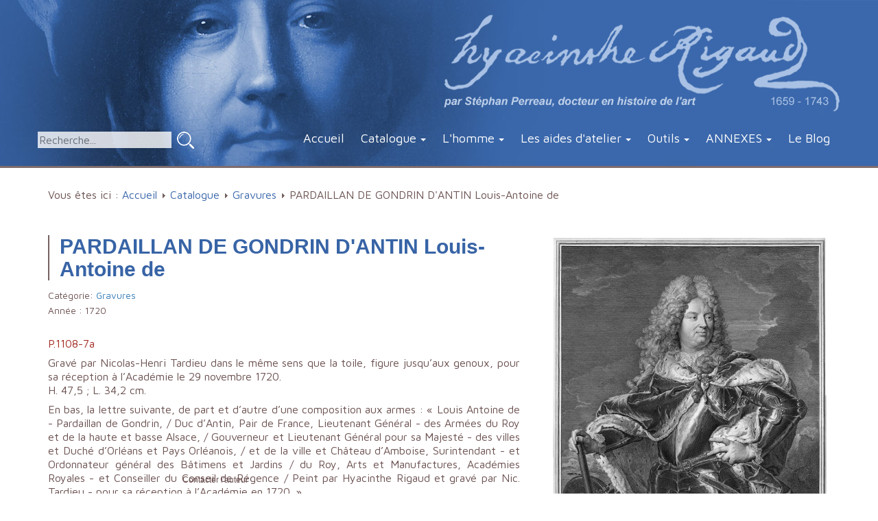

--- FILE ---
content_type: text/html; charset=utf-8
request_url: https://hyacinthe-rigaud.com/catalogue-raisonne-hyacinthe-rigaud/gravures/1123-pardaillan-de-gondrin-d-antin-louis-antoine-de
body_size: 9642
content:
<!DOCTYPE html>
<html lang="fr">
<head>
<meta name="viewport" content="width=device-width, initial-scale=1.0, maximum-scale=1.0, user-scalable=0" />
	<base href="https://hyacinthe-rigaud.com/catalogue-raisonne-hyacinthe-rigaud/gravures/1123-pardaillan-de-gondrin-d-antin-louis-antoine-de" />
	<meta http-equiv="content-type" content="text/html; charset=utf-8" />
	<meta name="x-ua-compatible" content="IE=edge,chrome=1" />
	<meta name="description" content="Hyacinthe Rigaud : Catalogue raisonné de l’œuvre par Stéphan Perreau - Catalogue Online" />
	<title>PARDAILLAN DE GONDRIN D'ANTIN Louis-Antoine de</title>
	<link href="/catalogue-raisonne-hyacinthe-rigaud/gravures/1123-pardaillan-de-gondrin-d-antin-louis-antoine-de" rel="canonical" />
	<link href="/templates/hyacinthe/favicon.ico" rel="shortcut icon" type="image/vnd.microsoft.icon" />
	<link href="/media/system/css/modal.css" rel="stylesheet" type="text/css" />
	<link href="https://hyacinthe-rigaud.com/media/djextensions/magnific/magnific.css" rel="stylesheet" type="text/css" />
	<link href="https://hyacinthe-rigaud.com/components/com_djcatalog2/themes/default/css/theme.css" rel="stylesheet" type="text/css" />
	<link href="https://hyacinthe-rigaud.com/components/com_djcatalog2/themes/default/css/responsive.css" rel="stylesheet" type="text/css" />
	<link href="/plugins/system/jcemediabox/css/jcemediabox.css?0f4b05d31d948a43ed0927f64f899f2a" rel="stylesheet" type="text/css" />
	<link href="/plugins/system/jcemediabox/themes/standard/css/style.css?3916101f8145353a01c9db932758facb" rel="stylesheet" type="text/css" />
	<link href="/templates/hyacinthe/css/icomoon.css" rel="stylesheet" type="text/css" />
	<link href="/templates/hyacinthe/css/bootstrap.min.css" rel="stylesheet" type="text/css" />
	<link href="/templates/hyacinthe/css/commons.css" rel="stylesheet" type="text/css" />
	<link href="/templates/hyacinthe/css/contenu.css" rel="stylesheet" type="text/css" />
	<link href="/media/mod_pwebcontact/css/layout.css" rel="stylesheet" type="text/css" />
	<link href="/media/mod_pwebcontact/css/animations.css" rel="stylesheet" type="text/css" />
	<link href="/cache/mod_pwebcontact/5d2d38f15e8cfbaa7b7c8cb0eb961d7a.css" rel="stylesheet" type="text/css" />
	<link href="https://hyacinthe-rigaud.com/components/com_jsn/assets/css/style.min.css" rel="stylesheet" type="text/css" />
	<style type="text/css">
#scrollToTop {
	cursor: pointer;
	font-size: 0.9em;
	position: fixed;
	text-align: center;
	z-index: 9999;
	-webkit-transition: background-color 0.2s ease-in-out;
	-moz-transition: background-color 0.2s ease-in-out;
	-ms-transition: background-color 0.2s ease-in-out;
	-o-transition: background-color 0.2s ease-in-out;
	transition: background-color 0.2s ease-in-out;
	background: #3a68ac;
	color: #ffffff;
	border-radius: 3px;
	padding-left: 12px;
	padding-right: 12px;
	padding-top: 12px;
	padding-bottom: 12px;
	right: 20px; bottom: 20px;
}
#scrollToTop:hover {
	background: #000000;
	color: #ffffff;
}
#scrollToTop > img {
	display: block;
	margin: 0 auto;
} .djc_item .djc_mainimage { margin-left: 4px; margin-bottom: 4px; }  .djc_item .djc_mainimage img { padding: 4px; }  .djc_item .djc_thumbnail { margin-left: 4px; margin-bottom: 4px; }  .djc_item .djc_thumbnail img {  padding: 4px;  }  .djc_item .djc_images {width: 412px; }  .djc_item .djc_thumbnail { width: 118px; }  .djc_items .djc_image img { padding: 4px;} .djc_related_items .djc_image img { padding: 4px;} .djc_items .djc_image img {max-width: 230px;} .djc_category .djc_mainimage { margin-left: 4px; margin-bottom: 4px; }  .djc_category .djc_mainimage img { padding: 4px; }  .djc_category .djc_thumbnail { margin-left: 4px; margin-bottom: 4px; }  .djc_category .djc_thumbnail img {  padding: 4px;  }  .djc_category .djc_images {width: 412px; }  .djc_category .djc_thumbnail { width: 118px; }  .djc_subcategory .djc_image img { padding: 4px;} .djc_subcategory .djc_image img {max-width: 230px;} .djc_producer .djc_mainimage { margin-left: 4px; margin-bottom: 4px; }  .djc_producer .djc_mainimage img { padding: 4px; }  .djc_producer .djc_thumbnail { margin-left: 4px; margin-bottom: 4px; }  .djc_producer .djc_thumbnail img {  padding: 4px;  }  .djc_producer .djc_images {width: 912px; }  .djc_producer .djc_thumbnail { width: 118px; } 
	</style>
	<script src="https://ajax.googleapis.com/ajax/libs/jquery/1.12.4/jquery.min.js" type="text/javascript"></script>
	<script src="https://code.jquery.com/jquery-migrate-1.4.1.min.js" type="text/javascript"></script>
	<script src="/media/system/js/mootools-core.js" type="text/javascript"></script>
	<script src="/media/system/js/core.js" type="text/javascript"></script>
	<script src="/media/system/js/mootools-more.js" type="text/javascript"></script>
	<script src="/media/system/js/modal.js" type="text/javascript"></script>
	<script src="/media/system/js/punycode.js" type="text/javascript"></script>
	<script src="/media/system/js/validate.js" type="text/javascript"></script>
	<script src="/media/system/js/html5fallback.js" type="text/javascript"></script>
	<script src="/media/jui/js/jquery-noconflict.js" type="text/javascript"></script>
	<script src="/media/jui/js/bootstrap.min.js" type="text/javascript"></script>
	<script src="/media/plg_system_sl_scrolltotop/js/scrolltotop_mt.js" type="text/javascript"></script>
	<script src="https://hyacinthe-rigaud.com/media/djextensions/magnific/magnific.js" type="text/javascript"></script>
	<script src="https://hyacinthe-rigaud.com/components/com_djcatalog2/assets/magnific/magnific-init.js" type="text/javascript"></script>
	<script src="https://hyacinthe-rigaud.com/components/com_djcatalog2/themes/default/js/theme.js" type="text/javascript"></script>
	<script src="/plugins/system/jcemediabox/js/jcemediabox.js?01f6bb1635ffb37306d7b368d146f889" type="text/javascript"></script>
	<script src="/media/mod_pwebcontact/js/jquery.validate.min.js?v=1.14.0" type="text/javascript"></script>
	<script src="/media/mod_pwebcontact/js/jquery.pwebcontact.min.js?v=3.4.2" type="text/javascript"></script>
	<script type="text/javascript">
document.addEvent('domready', function() {
	new Skyline_ScrollToTop({
		'image':		'/images/no-remove/arrow_up.png',
		'text':			'',
		'title':		'',
		'className':	'scrollToTop',
		'duration':		500,
		'transition':	Fx.Transitions.linear
	});
});window.setInterval(function(){var r;try{r=window.XMLHttpRequest?new XMLHttpRequest():new ActiveXObject("Microsoft.XMLHTTP")}catch(e){}if(r){r.open("GET","/index.php?option=com_ajax&format=json",true);r.send(null)}},3600000);
		jQuery(function($) {
			SqueezeBox.initialize({});
			SqueezeBox.assign($('a.modal').get(), {
				parse: 'rel'
			});
		});
		window.jModalClose = function () {
			SqueezeBox.close();
		};
		// Add extra modal close functionality for tinyMCE-based editors
		document.onreadystatechange = function () {
			if (document.readyState == 'interactive' && typeof tinyMCE != 'undefined' && tinyMCE)
			{
				if (typeof window.jModalClose_no_tinyMCE === 'undefined')
				{	
					window.jModalClose_no_tinyMCE = typeof(jModalClose) == 'function'  ?  jModalClose  :  false;
					jModalClose = function () {
						if (window.jModalClose_no_tinyMCE) window.jModalClose_no_tinyMCE.apply(this, arguments);
						tinyMCE.activeEditor.windowManager.close();
					};
				}
				if (typeof window.SqueezeBoxClose_no_tinyMCE === 'undefined')
				{
					if (typeof(SqueezeBox) == 'undefined')  SqueezeBox = {};
					window.SqueezeBoxClose_no_tinyMCE = typeof(SqueezeBox.close) == 'function'  ?  SqueezeBox.close  :  false;
					SqueezeBox.close = function () {
						if (window.SqueezeBoxClose_no_tinyMCE)  window.SqueezeBoxClose_no_tinyMCE.apply(this, arguments);
						tinyMCE.activeEditor.windowManager.close();
					};
				}
			}
		};
jQuery(function($) {
			 $('.hasTip').each(function() {
				var title = $(this).attr('title');
				if (title) {
					var parts = title.split('::', 2);
					var mtelement = document.id(this);
					mtelement.store('tip:title', parts[0]);
					mtelement.store('tip:text', parts[1]);
				}
			});
			var JTooltips = new Tips($('.hasTip').get(), {"maxTitleChars": 50,"fixed": false});
		});JCEMediaBox.init({popup:{width:"",height:"",legacy:0,lightbox:0,shadowbox:0,resize:1,icons:1,overlay:1,overlayopacity:0.8,overlaycolor:"#000000",fadespeed:500,scalespeed:500,hideobjects:0,scrolling:"fixed",close:2,labels:{'close':'Fermer','next':'Suivant','previous':'Précédent','cancel':'Annuler','numbers':'{$current} sur {$total}'},cookie_expiry:"",google_viewer:0},tooltip:{className:"tooltip",opacity:0.8,speed:150,position:"br",offsets:{x: 16, y: 16}},base:"/",imgpath:"plugins/system/jcemediabox/img",theme:"standard",themecustom:"",themepath:"plugins/system/jcemediabox/themes",mediafallback:0,mediaselector:"audio,video"});
	</script>
	<script type="text/javascript">
		(function() {
			Joomla.JText.load({"JLIB_FORM_FIELD_INVALID":"Champ invalide&#160;:&#160;","MOD_PWEBCONTACT_INIT":"Forme initialisation...","MOD_PWEBCONTACT_SENDING":"Envoi...","MOD_PWEBCONTACT_SEND_ERR":"Attendez quelques secondes avant d'envoyer le message suivant","MOD_PWEBCONTACT_REQUEST_ERR":"Erreur de la requ\u00eate: ","MOD_PWEBCONTACT_COOKIES_ERR":"Activer les cookies et rafra\u00eechir la page pour utiliser ce formulaire"});
		})();
	</script>
	<meta property="og:title" content="PARDAILLAN DE GONDRIN D'ANTIN Louis-Antoine de" />
	<meta property="twitter:title" content="PARDAILLAN DE GONDRIN D'ANTIN Louis-Antoine de" />
	<meta property="og:url" content="http://hyacinthe-rigaud.com/catalogue-raisonne-hyacinthe-rigaud/gravures/1123-pardaillan-de-gondrin-d-antin-louis-antoine-de" />
	<meta property="og:image" content="https://hyacinthe-rigaud.com/media/djcatalog2/images/item/11/pardaillan-de-gondrin-d-antin-louis-antoine-de_l.jpg" />
	<meta property="twitter:image:src" content="https://hyacinthe-rigaud.com/media/djcatalog2/images/item/11/pardaillan-de-gondrin-d-antin-louis-antoine-de_l.jpg" />
<script type="text/javascript">document.oncontextmenu = new Function("return false")</script>
<link href='https://fonts.googleapis.com/css?family=Libre+Baskerville:400,400italic,700' rel='stylesheet' type='text/css'>
<link href="https://fonts.googleapis.com/css?family=Maven+Pro:400,700" rel="stylesheet">
<!--[if IE]>
<meta name="x-ua-compatible" content="IE=edge,chrome=1" />
<![endif]-->
<!--[if lte IE 8]>
<script src="http://html5shim.googlecode.com/svn/trunk/html5.js"></script>
<link rel="stylesheet" href="/templates/hyacinthe/css/icomoon-ie7.css">
<![endif]-->
<!--[if lt IE 9]>
<script src="https://oss.maxcdn.com/html5shiv/3.7.2/html5shiv.min.js"></script>
<script src="https://oss.maxcdn.com/respond/1.4.2/respond.min.js"></script>
<![endif]-->
</head>
<body id="default">
    <div id="wrap-header" class="wrap-container">
        <div id="header">
            <div class="container">
            <div class="row">
            	<div id="rightlogo">
                <a id="header-logo" href="/index.php">
                <img src="/templates/hyacinthe/images/logo-hyacinthe.png" alt="Hyacinthe Rigaud">
                </a>
              </div> 
            </div>
            <div class="row"> 
            <div id="recherche"><div class="search">
	<form action="/catalogue-raisonne-hyacinthe-rigaud/gravures" method="post" class="form-inline">
		<label for="mod-search-searchword" class="element-invisible">Rechercher</label> <input name="searchword" id="mod-search-searchword" maxlength="200"  class="inputbox search-query" type="search" placeholder="Recherche..." /> <input type="image" alt="Valider" class="button" src="/templates/hyacinthe/images/searchButton.png" onclick="this.form.searchword.focus();"/>		<input type="hidden" name="task" value="search" />
		<input type="hidden" name="option" value="com_search" />
		<input type="hidden" name="Itemid" value="493" />
	</form>
</div>
</div>
            <div class="menu"> 
     						<div class="navbar-header">
  						<button type="button" class="navbar-toggle collapsed" data-toggle="collapse" data-target="#navbar" aria-expanded="false" aria-controls="navbar">
                <span class="sr-only">Toggle navigation</span>
                <span class="icon-bar"></span>
                <span class="icon-bar"></span>
                <span class="icon-bar"></span>
                </button><a class="navbar-brand visible-xs" href="#">Menu</a>
                </div>
               <div class="collapse navbar-collapse" id="navbar">
							                <ul class="nav navbar-nav">
<li class="item-464"><a href="/" >Accueil</a></li><li class="item-444 active deeper parent"><a href="/catalogue-raisonne-hyacinthe-rigaud" >Catalogue</a><ul class="nav-child unstyled small"><li class="item-588"><a href="http://hyacinthe-rigaud.com/catalogue-raisonne-hyacinthe-rigaud/introduction-au-catalogue" >Introduction au catalogue</a></li><li class="item-556"><a href="/catalogue-raisonne-hyacinthe-rigaud/avertissement-au-catalogue" >Avertissement au catalogue</a></li><li class="item-475"><a href="/catalogue-raisonne-hyacinthe-rigaud/portraits" >Portraits</a></li><li class="item-513"><a href="/catalogue-raisonne-hyacinthe-rigaud/autoportraits" >Autoportraits</a></li><li class="item-493 current active"><a href="/catalogue-raisonne-hyacinthe-rigaud/gravures" >Gravures</a></li><li class="item-494"><a href="/catalogue-raisonne-hyacinthe-rigaud/dessins" >Dessins</a></li><li class="item-492"><a href="/catalogue-raisonne-hyacinthe-rigaud/peintures-d-histoire" >Peintures d'histoire</a></li><li class="item-515"><a href="/catalogue-raisonne-hyacinthe-rigaud/etudes-et-sujets-divers" >Études et sujets divers</a></li><li class="item-618"><a href="/catalogue-raisonne-hyacinthe-rigaud/oeuvres-rejetees-1" >Œuvres rejetées</a></li></ul></li><li class="item-481 deeper parent"><a href="/l-homme-hyacinthe-rigaud" >L'homme</a><ul class="nav-child unstyled small"><li class="item-486"><a href="/l-homme-hyacinthe-rigaud/la-formation" >1671-1678 : Roussillon et Languedoc, la formation</a></li><li class="item-504"><a href="/l-homme-hyacinthe-rigaud/a-lyon" >1678 : À Lyon</a></li><li class="item-597"><a href="/l-homme-hyacinthe-rigaud/1681-paris-les-debuts-de-la-gloire" >1681 : Paris, les débuts de la gloire</a></li><li class="item-598"><a href="/l-homme-hyacinthe-rigaud/1690-1700-les-premiers-modeles" >1690-1700 : les premiers modèles</a></li><li class="item-603"><a href="/l-homme-hyacinthe-rigaud/le-retour-a-perpignan" >1695 : le retour à Perpignan</a></li><li class="item-604"><a href="/l-homme-hyacinthe-rigaud/l-histoire-en-peinture" >L'histoire en peinture</a></li><li class="item-501"><a href="/l-homme-hyacinthe-rigaud/l-homme-rigaud" >« L’homme Rigaud »</a></li><li class="item-512"><a href="/l-homme-hyacinthe-rigaud/rigaud-l-expert2" >Rigaud, l’expert</a></li><li class="item-511"><a href="/l-homme-hyacinthe-rigaud/succedanes-europeens" >Succédanés européens</a></li><li class="item-599"><a href="/l-homme-hyacinthe-rigaud/1695-le-retour-a-perpignan" >1695 : le retour à Perpignan</a></li><li class="item-600"><a href="/l-homme-hyacinthe-rigaud/rigaud-et-la-peinture-d-histoire" >Rigaud et la peinture d'histoire</a></li><li class="item-601"><a href="/l-homme-hyacinthe-rigaud/la-peinture-d-histoire-selon-rigaud" >La peinture d'histoire selon Rigaud</a></li><li class="item-602"><a href="/l-homme-hyacinthe-rigaud/histoire" >Histoire</a></li><li class="item-605"><a href="/l-homme-hyacinthe-rigaud/largillierre-et-rigaud" >Largillierre et Rigaud</a></li></ul></li><li class="item-483 deeper parent"><a href="/atelier-hyacinthe-rigaud" >Les aides d'atelier</a><ul class="nav-child unstyled small"><li class="item-505"><a href="/atelier-hyacinthe-rigaud/la-fabrique-du-portrait" >La fabrique du portrait</a></li><li class="item-500"><a href="/atelier-hyacinthe-rigaud/gaspard-rigaud" >Gaspard Rigaud</a></li><li class="item-589"><a href="/atelier-hyacinthe-rigaud/jean-ranc" >Jean Ranc</a></li><li class="item-553"><a href="/atelier-hyacinthe-rigaud/adrien-leprieur" >Adrien Leprieur</a></li><li class="item-507"><a href="/atelier-hyacinthe-rigaud/claude-bailleul" >Claude Bailleul</a></li><li class="item-554"><a href="/atelier-hyacinthe-rigaud/eloy-fontaine" >Éloy Fontaine</a></li><li class="item-595"><a href="/atelier-hyacinthe-rigaud/les-aides-de-province" >Les aides de province : Viennot, Vialy et Cellony</a></li><li class="item-508"><a href="/atelier-hyacinthe-rigaud/charles-sevin-de-la-penaye" >Charles Sevin de La Penaye</a></li><li class="item-607"><a href="/atelier-hyacinthe-rigaud/michel-hubert-descours" >Michel Hubert Descours</a></li><li class="item-506"><a href="/atelier-hyacinthe-rigaud/delaunay-monmorency-melingue-et-dupre" >Delaunay, Monmorency, Melingue et Dupré</a></li><li class="item-555"><a href="/atelier-hyacinthe-rigaud/pierre-benevault" >Pierre Benevault</a></li><li class="item-509"><a href="/atelier-hyacinthe-rigaud/pastiches-et-suiveurs" >Pastiches et suiveurs</a></li><li class="item-510"><a href="/atelier-hyacinthe-rigaud/toiles-et-tarifs" >Toiles et tarifs</a></li></ul></li><li class="item-489 deeper parent"><a href="/outils/index-des-noms" >Outils</a><ul class="nav-child unstyled small"><li class="item-485"><a href="/outils/index-des-noms" >Index des noms</a></li><li class="item-474"><a href="/outils/musees" >Localisation géographique</a></li><li class="item-490"><a href="/outils/bibliographie" >Bibliographie</a></li><li class="item-491"><a href="/outils/abreviations" >Abréviations</a></li><li class="item-585"><a href="/outils/credits-photographiques" >Crédits photographiques</a></li><li class="item-482"><a href="/outils/chronologie" >Chronologie raisonnée</a></li></ul></li><li class="item-608 deeper parent"><a href="/?Itemid=536" >ANNEXES</a><ul class="nav-child unstyled small"><li class="item-609"><a href="/?Itemid=536" >Annexes</a></li><li class="item-610"><a href="/annexes/les-amours-de-mr-hubert-descrours-avec-mademoiselle-marie-f" >Les Amours de Mr Hubert Descrours avec Mademoiselle Marie F....</a></li><li class="item-611"><a href="/annexes/memoire-contre-rigaud-et-autres-peintres-privilegies-10-septembre-1693" >Mémoire contre Rigaud et autres peintres privilégiés - 10 septembre 1693</a></li><li class="item-612"><a href="/annexes/sur-le-portrait-de-l-abbe-de-rance-par-rigaud-memoires-de-saint-simon-1696" >Sur le portrait de l’abbé de Rancé par Rigaud [Mémoires de Saint Simon, 1696]</a></li><li class="item-613"><a href="/annexes/lettre-d-hyacinthe-rigaud-a-gaspard-de-gueidan-7-juillet-1724" >Lettre d'Hyacinthe Rigaud à Gaspard de Gueidan - 7 juillet 1724</a></li><li class="item-614"><a href="/annexes/lettre-d-hyacinthe-rigaud-a-etienne-de-lieutaud-12-fevrier-1725" >Lettre d'Hyacinthe Rigaud à Etienne de Lieutaud - 12 février 1725</a></li><li class="item-615"><a href="/annexes/lettre-de-mr-equisier-a-etienne-de-lieutaud-15-octobre-1721" >Lettre de Mr Equisier à Etienne de Lieutaud - 15 octobre 1721</a></li><li class="item-616"><a href="/annexes/lettre-d-etienne-de-lieutaud-a-gaspard-de-gueidan-7-juin-1723" >Lettre d'Etienne de Lieutaud à Gaspard de Gueidan - 7 juin 1723</a></li><li class="item-617"><a href="/annexes/lettre-d-etienne-de-lieutaud-a-gaspard-de-gueidan-30-septembre-1723" >Lettre d'Etienne de Lieutaud à Gaspard de Gueidan - 30 septembre 1723</a></li></ul></li><li class="item-502"><a href="http://hyacinthe-rigaud.over-blog.com/" target="_blank">Le Blog</a></li></ul>
                             </div>  
							</div>
              </div>  
            </div>
        </div>
   </div><!--wrap-header-->
	 <!-- CONTENT -->
<div class="wrap-container catalog"> 
 				<div class="container">
                              <div id="breadcrumbs">        
               <div class="row">
                          <div class="block ">
           	<div class="moduletable">           	
	           		                	<div class="module-content">
	                		<div class = "breadcrumb">
<span class="showHere">Vous êtes ici : </span><a href="/" class="pathway">Accueil</a> <img src="/media/system/images/arrow.png" alt="" /> <a href="/catalogue-raisonne-hyacinthe-rigaud" class="pathway">Catalogue</a> <img src="/media/system/images/arrow.png" alt="" /> <a href="/catalogue-raisonne-hyacinthe-rigaud/gravures" class="pathway">Gravures</a> <img src="/media/system/images/arrow.png" alt="" /> <span>PARDAILLAN DE GONDRIN D'ANTIN Louis-Antoine de</span></div>	                	</div>
              </div>             	
           </div>
               </div>
               </div>
              <div id="system-message-container">
	</div>
<div id="djcatalog" class="djc_clearfix djc_item djc_theme_default">
 <div class="djc_images pull-right">
	<div class="djc_mainimage">
		<a id="djc_mainimagelink_custom" rel="djimagebox-djitem-0" class="custom-djimagebox" title="P.1108-7a" href="https://hyacinthe-rigaud.com/media/djcatalog2/images/item/11/pardaillan-de-gondrin-d-antin-louis-antoine-de_f.jpg">
			<img id="djc_mainimage" class="img-polaroid" alt="P.1108-7a" src="https://hyacinthe-rigaud.com/media/djcatalog2/images/item/11/pardaillan-de-gondrin-d-antin-louis-antoine-de_l.jpg" />
		</a>
	</div>
			<div class="djc_thumbnails" id="djc_thumbnails">
					<div class="djc_thumbnail">
				<a rel="djimagebox-djitem-1" class="custom-djimagebox" title="P.1108-7b" href="https://hyacinthe-rigaud.com/media/djcatalog2/images/item/11/pardaillan-de-gondrin-d-antin-louis-antoine-de_f.png">
					<img class="img-polaroid" alt="P.1108-7b" src="https://hyacinthe-rigaud.com/media/djcatalog2/images/item/11/pardaillan-de-gondrin-d-antin-louis-antoine-de_t.png" />
				</a>
			</div>
						<div class="djc_thumbnail">
				<a rel="djimagebox-djitem-2" class="custom-djimagebox" title="P.1108-7c" href="https://hyacinthe-rigaud.com/media/djcatalog2/images/item/11/pardaillan-de-gondrin-d-antin-louis-antoine-de.1_f.jpg">
					<img class="img-polaroid" alt="P.1108-7c" src="https://hyacinthe-rigaud.com/media/djcatalog2/images/item/11/pardaillan-de-gondrin-d-antin-louis-antoine-de.1_t.jpg" />
				</a>
			</div>
					</div>
	</div>
<script type="text/javascript">
jQuery(document).ready(function(){
	jQuery('.djc_images').each(function() {
		jQuery(this).magnificPopup({
	        delegate: 'a.custom-djimagebox', // the selector for gallery item
	        type: 'image',
	        mainClass: 'mfp-img-mobile',
	        gallery: {
	          enabled: false
	        },
			image: {
				verticalFit: true
			}
	    });
	});
});
</script>
		<h2 class="djc_title">
		PARDAILLAN DE GONDRIN D'ANTIN Louis-Antoine de	</h2>
	<div class="djc_description">
    	<div class="djc_item_info">
							<div class="djc_category_info">
				<small>
				 Catégorie: <a href="/catalogue-raisonne-hyacinthe-rigaud/gravures"><span>Gravures</span></a> 
									</small>
			    </div>
										<div class="djc_producer_info">
					<small>	
	        		Année : <span>1720</span>
													        		</small>
	        	</div>
	    			    	</div>
	    	<div class="djc_fulltext">
                <p>&nbsp;</p>
<p class="rouge">P.1108-7a</p>
<p>Grav&eacute; par Nicolas-Henri Tardieu dans le m&ecirc;me sens que la toile, figure jusqu&rsquo;aux genoux, pour sa r&eacute;ception &agrave; l&rsquo;Acad&eacute;mie le 29 novembre 1720. <br />H. 47,5 ; L. 34,2 cm.</p>
<p>En bas, la lettre suivante, de part et d&rsquo;autre d&rsquo;une composition aux armes : &laquo;&nbsp;Louis Antoine de - Pardaillan de Gondrin, / Duc d&rsquo;Antin, Pair de France, Lieutenant G&eacute;n&eacute;ral - des Arm&eacute;es du Roy et de la haute et basse Alsace, / Gouverneur et Lieutenant G&eacute;n&eacute;ral pour sa Majest&eacute; - des villes et Duch&eacute; d&rsquo;Orl&eacute;ans et Pays Orl&eacute;anois, / et de la ville et Ch&acirc;teau d&rsquo;Amboise, Surintendant - et Ordonnateur g&eacute;n&eacute;ral des B&acirc;timens et Jardins / du Roy, Arts et Manufactures, Acad&eacute;mies Royales - et Conseiller du Conseil de R&eacute;gence / Peint par Hyacinthe Rigaud et grav&eacute; par Nic. Tardieu - pour sa r&eacute;ception &agrave; l&rsquo;Acad&eacute;mie en 1720.&nbsp;&raquo;</p>
<p>Trois &eacute;tats (avant la lettre, sans l&rsquo;ordre du Saint-Esprit, avec l&rsquo;ordre du Saint-Esprit).</p>
<p><span class="titre-fiche">Bibliographie :</span></p>
<p>Rigaud, 1716, p. 120 ; Hulst/3, p. 192 ; Montaiglon, 1875-1892, IV (1881), p.&nbsp;62-63 ; Portalis et B&eacute;raldi, 1880-1882, I, p. 51, 53 (n&deg; 3), 379&nbsp;; ibid. III, p. 583 (n&deg; 10) ; cat. Ch&acirc;teauroux [Beulay], 1910, p. 7, n&deg;&nbsp;13&nbsp;; Roman, 1919, p.&nbsp;153, 154, 160, 166, 167, 170, 184, 186, 188, 205 ; Constans, 1995, II, p. 760 (n&deg; 4287), p. 763 (n&deg; 4301), p. 764 (n&deg; 4308) ; Perreau, 2004, p.&nbsp;196-197 ; Marcheteau de Quincay, 2006, p. 22, 23 ; Perreau, 2013, cat. P.1108, p. 223-224.</p>
<p class="bleu titre-fiche">&OElig;uvres en rapport :</p>
<ul style="list-style-type: disc;">
<li><strong><span class="bleu">7b.</span></strong> Grav&eacute; par Fran&ccedil;ois Ch&eacute;reau (selon Hulst), &laquo;&nbsp;d&rsquo;apr&egrave;s le m&ecirc;me tableau [sans aucun changement d'apr&egrave;s Tardieu], pour sa r&eacute;ception [&agrave; l'Acad&eacute;mie] en 1724. H. 59 ; L. 43,3. Second &eacute;tat &laquo;&nbsp;augment&eacute;e seulement du cordon et de la croix du Saint-Esprit&nbsp;&raquo; en 1724.</li>
<li><strong class="bleu">7c.</strong> Grav&eacute; par Jean Audran en 1716, &laquo;&nbsp;buste sans mains, dont la t&ecirc;te d&rsquo;apr&egrave;s le m&ecirc;me tableau et le surplus de l&rsquo;attitude et des draperies compos&eacute; expr&egrave;s pour cette forme&nbsp;&raquo;. H.&nbsp;45,3 ; L. 33,1.</li>
<li><span class="titre-fiche">7d.</span> Grav&eacute; par Martin Bernigeroth en 1724, en buste dans un ovale. H. 14,3 ; L. 9.</li>
</ul>            </div>
            						<div class="djc_clear"></div>
			<div class="djc_contact_form_wrapper" id="contactform">
<div class="djc_contact_form">
	<form id="djc_contact_form" action="/catalogue-raisonne-hyacinthe-rigaud/gravures" method="post" class="form-validate">
		<fieldset>
			<legend>Poser une question à propos de cette oeuvre</legend>
				<div class="control-group">
					<div class="control-label"><label id="jform_contact_name-lbl" for="jform_contact_name" class="required">
	Nom<span class="star">&#160;*</span></label>
</div>
					<div class="controls"><input type="text" name="jform[contact_name]" id="jform_contact_name" value="" class="inputbox input-large required" size="40" required aria-required="true" /></div>
				</div>
				<div class="control-group">
					<div class="control-label"><label id="jform_contact_email-lbl" for="jform_contact_email" class="required">
	Email<span class="star">&#160;*</span></label>
</div>
					<div class="controls"><input type="email" name="jform[contact_email]" class="validate-email inputbox input-large required" id="jform_contact_email" value="" size="40" required aria-required="true" /></div>
				</div>
				<div class="control-group">
					<div class="control-label"><label id="jform_contact_subject-lbl" for="jform_contact_subject" class="required">
	Sujet<span class="star">&#160;*</span></label>
</div>
					<div class="controls"><input type="text" name="jform[contact_subject]" id="jform_contact_subject" value="PARDAILLAN DE GONDRIN D'ANTIN Louis-Antoine de" class="inputbox input-large required" size="40" required aria-required="true" /></div>
				</div>
				<div class="control-group">
					<div class="control-label"><label id="jform_contact_message-lbl" for="jform_contact_message" class="required">
	Message<span class="star">&#160;*</span></label>
</div>
					<div class="controls"><textarea name="jform[contact_message]" id="jform_contact_message" cols="50" rows="10" class="inputbox input-large required" required aria-required="true" ></textarea></div>
				</div>
								<div class="control-group">
					<div class="control-label"><label id="jform_contact_email_copy-lbl" for="jform_contact_email_copy" class="">
	M'envoyer une copie ?</label>
</div>
					<div class="controls"><input type="checkbox" name="jform[contact_email_copy]" id="jform_contact_email_copy" value="1" /></div>
				</div>
										     			          			     			          			               			               			          			     				<div class="controls">
					<button class="btn button validate" type="submit">Envoyer</button>
					<button id="djc_contact_form_button_close" class="btn button">Fermer le formulaire</button>
					<input type="hidden" name="option" value="com_djcatalog2" />
					<input type="hidden" name="task" value="item.contact" />
					<input type="hidden" name="id" value="1123:pardaillan-de-gondrin-d-antin-louis-antoine-de" />
					<input type="hidden" name="9858c3e70eab2335fc59172ecfaada1c" value="1" />				</div>
		</fieldset>
	</form>
</div>
			</div>
      	<div class="djc_toolbar">
					<button id="djc_contact_form_button" class="btn btn-primary btn-mini button">Poser une question à propos de cette oeuvre</button>
				    				</div>
			<div class="djc_clear"></div>
<div class="djc_related_items djc_items djc_clearfix">
	<h3 class="djc_related_title">Articles liés</h3>
			<div class="djc_clearfix djc_item_row djc_item_row_first_last_0">
			<div class="djc_item djc_item_col_first" style="width:24.99%">
        <div class="djc_item_bg">
		<div class="djc_item_in djc_clearfix">
		                	<div class="djc_image">
        							<a href="/catalogue-raisonne-hyacinthe-rigaud/portraits/1122-pardaillan-de-gondrin-d-antn-louis-antoine-de"><img alt="P.1108" src="https://hyacinthe-rigaud.com/media/djcatalog2/images/item/11/pardaillan-de-gondrin-d-antn-louis-antoine-de_m.jpg"/></a>
	        	        	</div>
				<div class="djc_title">
	        <h3><a href="/catalogue-raisonne-hyacinthe-rigaud/portraits/1122-pardaillan-de-gondrin-d-antn-louis-antoine-de" >PARDAILLAN DE GONDRIN D'ANTIN Louis-Antoine de</a></h3>
	    </div>
            <div class="djc_description">
									<div class="djc_producer_info">
				            		<span>1710</span>
				            </div>
			            						<div class="djc_introtext">
							</div>
			            </div>
            				<div class="clear"></div>
				<div class="djc_readon">
					<a href="/catalogue-raisonne-hyacinthe-rigaud/portraits/1122-pardaillan-de-gondrin-d-antn-louis-antoine-de" class="readmore">En savoir plus...</a>
				</div>
			         </div>
 	</div>
	<div class="djc_clear"></div>
	</div>
			</div>
		</div>        </div>
	</div>
               </div><!--container-->  
               <div class="container"></div>
          </div> 
    </div>
</div>
     <!-- END CONTENT -->
    <div id="footer" class="wrap-container">
        <div class="container">
            <div class="row">
                <div id="footer-contact" class="col-md-6 col-sm-6">
                		<h3><em>Catalogue raisonné des œuvres de Hyacinthe Rigaud</em></h3>
                    <p>Auteur du site : Stéphan Perreau<br> 
                     <!-- PWebContact -->
<div id="pwebcontact112" class="pwebcontact pweb-bottom pweb-offset-left pweb-slidebox pweb-labels-inline pweb-horizontal pweb-toggler-slide pweb-icomoon" dir="ltr">
		<div id="pwebcontact112_box" class="pwebcontact-box pweb-slidebox pweb-labels-inline pweb-horizontal pweb-toggler-slide pweb-icomoon pweb-init" dir="ltr">
	<div id="pwebcontact112_container" class="pwebcontact-container">
		<div id="pwebcontact112_toggler" class="pwebcontact112_toggler pwebcontact_toggler pweb-closed "><span class="pweb-text">Contacter l'auteur</span><span class="pweb-icon"></span></div>		
		<form name="pwebcontact112_form" id="pwebcontact112_form" class="pwebcontact-form" action="https://hyacinthe-rigaud.com/catalogue-raisonne-hyacinthe-rigaud/gravures/1123-pardaillan-de-gondrin-d-antin-louis-antoine-de" method="post" accept-charset="utf-8">
			<div class="pweb-fields">
								<div class="pweb-field-container pweb-field-name pweb-field-nom">
												<div class="pweb-label">
							<label id="pwebcontact112_field-nom-lbl" for="pwebcontact112_field-nom">
								Nom								<span class="pweb-asterisk">*</span>							</label>
						</div>
												<div class="pweb-field">
														<input type="text" name="fields[nom]" id="pwebcontact112_field-nom" class="pweb-input required" value="" data-role="none">
													</div>
					</div>
										<div class="pweb-field-container pweb-field-email pweb-field-email">
												<div class="pweb-label">
							<label id="pwebcontact112_field-email-lbl" for="pwebcontact112_field-email">
								Email								<span class="pweb-asterisk">*</span>							</label>
						</div>
												<div class="pweb-field">
														<input type="email" name="fields[email]" id="pwebcontact112_field-email" class="pweb-input required" value="" data-role="none">
													</div>
					</div>
										<div class="pweb-field-container pweb-field-textarea pweb-field-message">
												<div class="pweb-label">
							<label id="pwebcontact112_field-message-lbl" for="pwebcontact112_field-message">
								Message								<span class="pweb-asterisk">*</span>							</label>
						</div>
												<div class="pweb-field">
														<textarea name="fields[message]" id="pwebcontact112_field-message" cols="50" rows="5" class="required" data-role="none"></textarea>
													</div>
					</div>
										<div class="pweb-field-container pweb-field-buttons">
						<div class="pweb-field">
							<button id="pwebcontact112_send" type="button" class="btn" data-role="none">Envoyer</button>
																				</div>
					</div>
						</div>
			<div class="pweb-msg pweb-msg-after"><div id="pwebcontact112_msg" class="pweb-progress"><script type="text/javascript">document.getElementById("pwebcontact112_msg").innerHTML="Forme initialisation..."</script></div></div>			
						<input type="hidden" name="9858c3e70eab2335fc59172ecfaada1c" value="1" id="pwebcontact112_token">
		</form>
	</div>
	</div>
	</div>
<script type="text/javascript">
jQuery(document).ready(function($){pwebContact112=new pwebContact({id:112,layout:"slidebox",position:"bottom",offsetPosition:"left",basePath:"",ajaxUrl:"index.php?option=com_ajax&module=pwebcontact&Itemid=493&lang=fr&method=",closeOther:0,slideDuration:400})});</script>
<!-- PWebContact end -->
                    </p>
                    <p class="cpyright">Copyright © 2024 - tous droits réservés - <a href="/mentions-legales">Mentions légales</a></p>
                </div>
                <div id="footer-nav" class="col-md-2"> 
                </div>
                <div id="catlogue-footer" class="col-md-4">
<div class="custom"  >
	<p>
	<a href="https://www.amazon.fr/gp/offer-listing/2354140975/ref=tmm_pap_new_olp_sr?ie=UTF8&amp;condition=new&amp;qid=1476717275&amp;sr=8-2"><img src="/images/catalogue-raisonne-hyacinthe-rigaud.png" alt="catalogue raisonne hyacinthe rigaud" width="140" height="166" /><br /><br />Toujours<br />disponible<br />en vente</a>
</p></div>
</div>
            </div>
        </div>
    </div>
    <div class="credit"><div class="container">Autoportrait de Hyacinthe Rigaud. Coll. musée d’art Hyacinthe Rigaud / Ville de Perpignan © Pascale Marchesan / Service photo ville de Perpignan</div></div>
<script src="/templates/hyacinthe/js/main.js"></script>
<script src="/templates/hyacinthe/js/bootstrap_menu_fix.js"></script>
<script>
  (function(i,s,o,g,r,a,m){i['GoogleAnalyticsObject']=r;i[r]=i[r]||function(){
  (i[r].q=i[r].q||[]).push(arguments)},i[r].l=1*new Date();a=s.createElement(o),
  m=s.getElementsByTagName(o)[0];a.async=1;a.src=g;m.parentNode.insertBefore(a,m)
  })(window,document,'script','https://www.google-analytics.com/analytics.js','ga');
  ga('create', 'UA-86459967-1', 'auto');
  ga('send', 'pageview');
</script>
</body>
</html>

--- FILE ---
content_type: text/css
request_url: https://hyacinthe-rigaud.com/templates/hyacinthe/css/commons.css
body_size: 3710
content:
.alert {
padding: 15px;
margin-bottom: 20px;
border: 1px solid #C06;
background:#f4d1e2;
border-radius: 4px;
}

.validate{
 z-index:2000;
}

.parent{
 display:block !important;
}

.pwebcontact_toggler.pweb-icon {
    padding: 5px 10px 5px 10px !important;
}

.item-page img{
 max-width: 100%;
    height: auto;
}

body {
font-family: 'Maven Pro', sans-serif !important;
background-color:#fff;
color:#6c5251;
font-size:16px;
}

.djc_fulltext p{
text-align:justify;
}

.djc_fulltext ul{
padding-left:15px;
margin:4px 0 18px;
}

.djc_fulltext ul li{
margin-bottom:10px;
line-height:1.3;
}

.djc_fulltext p.rouge {
color: #a22920;
}

.titre-fiche {
color: #3967aa;
font-size: 18px;
font-weight: bold;
display:inline-block;
margin-top:15px;
}

.btn {
border-radius:0 !important;
}

.sidebar-nav {
padding: 9px 0;
}

.txt-petit{
font-size:13px;
}

.txt-manu{
font-family:"Times New Roman", Times, serif;
font-style:italic;
}
/* actualités */

.page-header{
margin:5px 0;
}

.page-header h2{
font-size:18px !important;
margin:5px 0;
}

.page-header h2 a{
color: #d1db2c !important;
}

.article-info-term{
display:none;
visibility:hidden;
}

.pull-left{
margin-right:15px;
}

.items-row{
margin-bottom:150px;
}


.items-row a{
color:#60b6ac;
}


/* -------- */

#recherche{
 float:left;
 margin-top:28px;
}

#recherche input#mod-search-searchword{
 border:none;
 opacity:0.8;
}

#recherche input.button{
 float:right;
 margin-left:8px;
}

#searchForm{
 margin-bottom:10px;
}

.result-title{
 margin-top:20px;
}

.element-invisible{
 display:none;
}

/* --------------------------- TYPOGRAPHIE --------------------------- */

h1, .h1, h2, .h2, h3, .h3, h4, .h4 {
font-family:Arial, Helvetica, sans-serif;
}

h3 {
font-size:16px;
color:#3967aa;
}

h3 a{
color:#3967aa;
}

.green {
color: #60b6ac;
}

.bg-green {
color: #ffffff;
background-color: #60b6ac;
}

.yellow {
color: #d1db2c;
}

.item-pagehome h1{
color: #373d6d;
text-align:center;
font-size:20px;
}

#contact h1{
color: #d1db2c;
font-size:20px;
}


.bg-yellow {
color: #ffffff;
background-color: #d1db2c;
}

.grey {
color: #828282;
}

.bg-grey {
color: #ffffff;
background-color: #828282;
}

.grey-light {
color: #efefef;
}

.bg-grey-light {
background-color: #efefef;
}

.bracket {
color: #7b7b7b;
font-weight: 400;
margin-bottom: 15px;
font-size:19px;
}

.bracket:before,
.bracket:after {
display: inline-block;
content: "[";
font-weight: 500;
}

.bracket:after {
content: "]";
}

.bracket-green:before,
.bracket-green:after {
color: #60b6ac;
}

.bracket-yellow:before,
.bracket-yellow:after {
color: #d1db2c;
}

/* --------------------------- BUTTONS --------------------------- */

.btn {
display: inline-block;
padding: 6px 12px;
margin-bottom: 0;
font-size: 15px;
font-weight: 400;
line-height: 1.42857143;
text-align: center;
white-space: nowrap;
vertical-align: middle;
-ms-touch-action: manipulation;
touch-action: manipulation;
cursor: pointer;
-webkit-user-select: none;
-moz-user-select: none;
-ms-user-select: none;
user-select: none;
background-image: none;
border-radius: 4px;
}

.btn.focus,
.btn:focus,
.btn:hover {
text-decoration: none;
}

.btn-yellow {
color: #ffffff;
background-color: #d1db2c;
}

.btn-yellow.focus,
.btn-yellow:focus,
.btn-yellow:hover {
color: #ffffff;
background-color: #b8bf28;
}

.btn-grey {
color: #ffffff;
background-color: #585858;
}

.btn-grey.focus,
.btn-grey:focus,
.btn-grey:hover {
color: #ffffff;
background-color: #7d7d7d;
}

/* --------------------------- SKEWS --------------------------- */

.skew-top,
.skew-bottom {
position: relative;
box-sizing: content-box;
}

.skew-bottom .container {
padding-bottom: 30px;
}

.skew-appended,
.skew-prepended {
background-color: #ffffff;
display: block;
content: "";
width: 100%;
height: 68.9189189189189px;
position: absolute;
left: 0;
overflow: hidden;
-webkit-transform: skewY(-0.9deg);
-ms-transform: skewY(-0.9deg);
transform: skewY(-0.9deg);
-webkit-backface-visibility: hidden !important;
padding-left: 0 !important;
padding-right: 0 !important;
z-index: 40;
}




/* --------------------------- HEADER --------------------------- */

#wrap-header {
margin-bottom: 20px;
}

#header {
background:#3a68ac;
border-bottom:#7e6c6b 3px solid;
position: relative;
text-align:center;
}

#header-logo {
float: left;
display: block;
margin: 18px 0 0 15px;
}

#header-logo h1{
margin:0;
}

.date-home{
font-size:20px;
font-family:"Trebuchet MS", Arial, Helvetica, sans-serif;
}

#header-logo img {
width: 100%;
height: auto;
}

#header-contact {
display: none;
float: right;
padding-top: 15px;
margin: 10px 0 0 0;
line-height: 20px;
text-align: center;
font-family: "Roboto", Helvetica, Arial, sans-serif;
min-height: 66px;
}

#header-contact strong {
color: #6d6d6d;
font-weight: 500;
font-size: 22px;
}

#header-contact a {
color: #959595;
}



/* --------------------------- NAV --------------------------- */
.navbar-brand{
 color:#a9c1e4;
 margin-top:5px;
}

.navbar-toggle {
 background:#fff;
margin:15px 20px 15px 0;
}

.navbar-toggle .icon-bar {
background-color: #a9c1e4;
}

.navbar-default .navbar-brand, .navbar-default .navbar-nav > li > a {
color: #fff;
} 

.navbar-nav > li > a {
padding:5px 0 6px;
margin:0 8px;
    line-height: 20px;
    color:#fff;
    font-size:18px;
}
.navbar-collapse.in {
 height:auto !important;
}

.nav .open > a, .nav .open > a:focus, .nav .open > a:hover{
 background:#fff;
 color:#a9c1e4;
}

.navbar-nav > li > a:hover {
 background:none;
 color:#a9c1e4;
}

.dropdown-menu li a{
 font-size:18px;
 padding-top:10px!important;
 padding-bottom:10px!important;
}

.dropdown-menu li:last-child{
 border-bottom:thin solid #a9c1e4;
}

.caret {
margin-left: 6px !important;
}

.nav-child{
border-top: 3px solid #a9c1e4;
}

.dropdown-menu > li > a{
display:block;
font-size:16px;
color:#fff;
}

.dropdown-menu > .active > a, .dropdown-menu > .active > a:focus {
color: #fff;
font-style:italic;
outline: 0 none;
text-decoration: none;
background:none;
}


.dropdown-menu > li > a:hover, .dropdown-menu > .active > a:hover {
color: #fff;
background:#746160;
-moz-transition: all .2s; 
-webkit-transition: all .2s; 
-o-transition: all .2s; 
transition: all .2s;
}

.breadcrumb {
background:none !important;
border-radius:none;
margin-bottom: 20px;
padding: 8px 15px;
}

.breadcrumb a{
color:#3a67ab;
}

.breadcrumb img{
vertical-align:auto;
}

.wrap-container .item-page h1{
font-size:28px;
border-left:3px #746160 solid;
padding-left:12px;
margin-bottom:20px;
font-weight:bold;
font-family: 'Maven Pro', sans-serif !important;
}


/* --------------------------- FOOTER --------------------------- */

#footer {
background-color: #746160;
padding:15px 0 10px 0;
}

#footer-contact {
font-size: 16px;
line-height: 24px;
color: #ffffff;
padding-top:16px;
}

#footer-contact img {
margin: 15px 0;
width:auto;
}


#footer-contact a {
color: #ffffff;
}
#footer-nav {
    padding: 20px 0 12px;
}

 #footer-nav a{
  text-align:left;
    font-size: 16px;

}

.credit{
 font-size:13px;
 padding:3px 0;
 text-align:right;
 font-family:Arial, Helvetica, sans-serif;
}

#pwebcontact112_form input.pweb-input, #pwebcontact112_form select, #pwebcontact112_form textarea {
    border: 1px solid #286090 !important;
}

#catlogue-footer a{
 color:#fff;
}


/*--------Page catégorie---------*/

#catprincipal{
 margin-bottom:60px;
}

#catprincipal a span{
 display:block;
 padding:5px 0;
 text-align:center;
 background:#337ab7;
 color:#fff;
}

#catprincipal a:hover{
 text-decoration:none !important;
}

#catprincipal a:hover span{
 background:#5da2cf;
 color:#fff;
 text-decoration:none !important;
transition-duration: 0.4s;
}


@media (min-width:200px) and (max-width:768px){
 #footer-nav {
float: left;
padding: 20px 0 12px;
position: relative;
width: 100%;
}

#catlogue-footer{
 float: left;
padding: 20px 10px 12px;
position: relative;
width: 100%;
}
}

#footer-nav ul {
float: left;
list-style: none;
padding: 0 0 0 11px;
}

#footer-nav ul:first-child {
padding-right: 18px;
}

#footer-nav ul > li > a {
color: #fff;
padding:2px 0 !important;
}

#footer-nav ul > li > a:hover {
color: #b4abaa;
background:none;
}

#footer-nav > p {
clear: left;
font-size: 12px;
color: #aaaaaa;
}

#footer-contact h3{
 font-size:18px;
 margin-top:16px;
 color:#fff;
}

.cpyright{
 font-size:12px;
 font-family:Helvetica; Arial, sans-serif;
}




/* ------------------CATALOGUE ----------------------*/

#djcatalog .djc_items .djc_item_bg, #djcatalog .djc_related_items .djc_item_bg {
background:none;
}

#djcatalog .djc_items .djc_item_in, #djcatalog .djc_related_items .djc_item_in {
padding: 10px 0px;
}

#djcatalog .djc_filters .djc_filters_in, #djcatalog .djc_order .djc_order_in {
background: #e5eaf3;
border-radius: 5px;
border:none;
padding: 10px;
}

#djcatalogForm input.button{
background:#3967ab;
color:#fff;
padding:2px 10px;
}

#djcatalogForm .djc_filter_input{
line-height:normal !important;
}

#djcatalogForm .djc_filter_input input{
padding:3px;
margin-top:1px;
}

#djc_item .djc_title{
text-align:center;
padding:0 15px;
}

.djc_title h3{
text-align:center;
margin:6px 0;
font-weight:600;
line-height:1.3em !important;
}

.djc_title h3 a{
display:block;
}
.djc_title h3 a:hover{
text-decoration:none;
color:#746160;
}

.djc_items .djc_producer_info{
text-align:center;
}

.djc_readon{
display:none;
}

.djc_pagination{
display:block;
text-align:center;
margin-top:40px;
}


.djc_pagination_top{
display:block;
text-align:center;
margin:0px;
}

.djc_fulltext p{
line-height:1.3;
margin-bottom:8px;
}

.djc_related_items{
padding:5px 15px;
margin-top:20px;
background:#f6f1f1;
margin:60px 0;
}

.djc_related_items h3.djc_related_title {
color:#746160;
padding:4px;
text-transform:uppercase;
font-weight:600;
text-align:center;
font-size:18px;
margin-top:5px;
}

h2.djc_title{
font-weight:bold;
color:#3864a6;
border-left:2px #746160 solid;
padding-left:15px;
}

.djc_item .djc_item_info{
font-size:16px;
}

.djc_fulltext a{
font-weight:bold;
}

.djc_contact_form button.validate{
 background:#6c5251;
 color:#fff;
}
.djc_contact_form #jform_contact_email_copy{
 float:left;
}

/*  --------------------- connexion ----------------------*/

.formlogin form{
display:block;
margin-bottom:40px;
}

.formlogin label{
padding:0;
}

.formlogin input#modlgn-remember{
margin-left:5px;
position: absolute;
}

.formlogin h3{
font-family: "Maven Pro",sans-serif !important;
color: #3967aa;
font-size:18px;
margin-bottom:10px;
font-weight:500;
}

.formlogin .col-md-6 div.teml{
border:#3967aa solid 1px;
padding:15px;
}

.formlogin .col-md-6 div.teml p.connex{
text-align:center;
margin:50px 0;
}

.formlogin .col-md-6 div.teml p.connex a{
background:#3967aa;
padding:15px;
color:#fff;
}

.formlogin .col-md-6 div.teml p.connex a:hover{
background:#286090;
text-decoration:none;
color:#fff;
}


p.oubli{
margin:15px 0 0 0!important;
font-size:14px;
text-align:center !important;
}

p.oubli a{
color:#999;
}

.form-horizontal .control-label {
margin-bottom: 0;
padding-top: 7px;
text-align: left;
}

#jsn-form .spacer-container{
display:none;
}

#member-profile .control-group, #member-registration .control-group{
clear:none !important;
}


/* --------------------------- RESPONSIVE --------------------------- */


@media (min-width:768px) and (max-width:1024px){
#slider .skew-appended{
background:none !important;
}

}


@media (min-width: 768px) {
  
/*connexion */
#member-registration .control-group{
 float:left;
 width:45%;
 margin:0 15px 0 0;
}

#member-registration{
 padding-bottom:60px;
}

/*fin connexion */

#header-logo {
float: right;
margin:20px 0 0 0;
}

.parent{
 display:inline-block !important;
}

#header {
height: 245px;
background:url(../images/header-hyacinthe.jpg) top center no-repeat #3a68ac;
}

#header-contact {
display: block;
}

#header-nav {
height: 36px;
}

.formlogin .col-md-6 div.teml p.connex{
text-align:center;
margin:117px 0;
}

.menu {
float: right;
margin-top:20px;
padding-right:0 !important;
}

.dropdown-menu li:last-child{
 border-bottom:none;
}


.dropdown-menu > li > a{
display:block;
font-size:16px;
color:#6c5251;
padding-top:3px !important;
padding-bottom:3px !important;
}

.nav .open > a, .nav .open > a:focus, .nav .open > a:hover {
background:none !important;
}


.dropdown-menu > .active > a, .dropdown-menu > .active > a:focus {
color: #3a67ab;
background:none;
font-style:italic;
outline: 0 none;
text-decoration: none;
}

.menu .nav > li {
float: none;
display: inline-block;
}

.menu .nav > li > a {
color: #fff;
font-size: 18px;
text-align: center;
}

.menu .nav > li > a:hover {
color: #a9c1e4;
background:none;
font-size: 18px;
text-align: center;
}
#header-nav .navbar {
min-height: 36px;
height: 36px;
margin-left: -15px;
margin-right: -15px;
}

#header-nav .nav-navbar {
overflow: hidden;
}


#navbar li.item-502 a {
    padding-right: 0px !important;
}


.navbar-nav > li > a {
font-size: 18px;
line-height: 20px;
color: #ffffff;
padding: 8px 12px 5px 12px;
margin:0;
}


.dropdown-menu .sub-menu {
left: 100%;
position: absolute;
top: 0;
visibility: hidden;
margin-top: -1px;
}

.dropdown-menu li:hover .sub-menu {
visibility: visible;
}

.dropdown:hover .dropdown-menu {
display: block;
}

.nav-tabs .dropdown-menu, .nav-pills .dropdown-menu, .navbar .dropdown-menu {
margin-top: 0;
}

.navbar .sub-menu:before {
border-bottom: 7px solid transparent;
border-left: none;
border-right: 7px solid rgba(0, 0, 0, 0.2);
border-top: 7px solid transparent;
left: -7px;
top: 10px;
}
.navbar .sub-menu:after {
border-top: 6px solid transparent;
border-left: none;
border-right: 6px solid #fff;
border-bottom: 6px solid transparent;
left: 10px;
top: 11px;
left: -6px;
}

#djcatalogForm{
margin-left:24px !important;
}

#djcatalog .djc_images {
margin-left:40px;
}

#catlogue-footer p{
 text-align:right;
}

#catlogue-footer img{
margin-left: 15px; float: right
}

}

@media (min-width: 992px) {

#rightlogo{
width:670px;
float:right;
}


#header-contact {
margin: 18px 0 0 0;
}

#header-nav {
background-color: transparent;
}

#header-nav:after {
display: none;
}

#header-nav .container {
background: transparent;
}


}

@media (min-width: 1200px) {
#header-contact {
padding: 10px 0 0 270px;
background: url(../images/header-contact.gif) no-repeat 0 0 scroll;
}


}

--- FILE ---
content_type: application/javascript
request_url: https://hyacinthe-rigaud.com/templates/hyacinthe/js/bootstrap_menu_fix.js
body_size: 142
content:
/**Allows the dropdown bootstrap menu to work with stock
Joomla menu by adding classes where required**/

jQuery(document).ready(function(){
        // dropdown
        jQuery('.parent').addClass('dropdown');
        jQuery('.parent > a').addClass('dropdown-toggle');
        jQuery('.parent > a').attr('data-toggle', 'dropdown');
        jQuery('.parent > a').attr('href','#');
        jQuery('.parent > a').append('<span class="caret"></span>');
        jQuery('.parent > ul').addClass('dropdown-menu');
});
